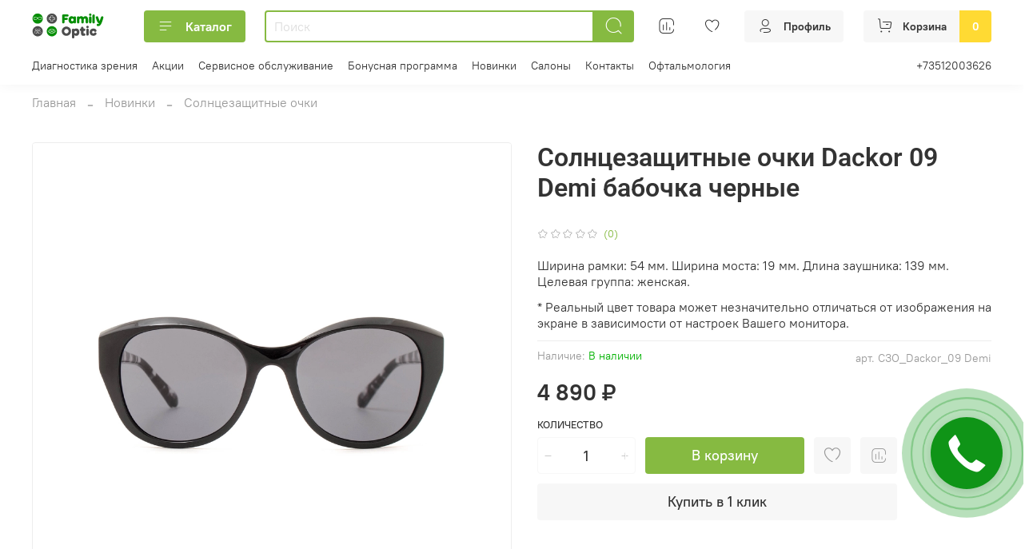

--- FILE ---
content_type: image/svg+xml
request_url: https://static.insales-cdn.com/files/1/3756/33164972/original/logo.svg
body_size: 5876
content:
<?xml version="1.0" encoding="UTF-8"?>
<!DOCTYPE svg PUBLIC "-//W3C//DTD SVG 1.1//EN" "http://www.w3.org/Graphics/SVG/1.1/DTD/svg11.dtd">
<svg xmlns="http://www.w3.org/2000/svg" xml:space="preserve" width="212px" height="78px" version="1.1" style="shape-rendering:geometricPrecision; text-rendering:geometricPrecision; image-rendering:optimizeQuality; fill-rule:evenodd; clip-rule:evenodd"
viewBox="0 0 212 78"
 xmlns:xlink="http://www.w3.org/1999/xlink">
 <defs>
  <style type="text/css">
   <![CDATA[
    .fil2 {fill:#FEFEFE}
    .fil1 {fill:#058E05}
    .fil0 {fill:#4D4D4D}
    .fil5 {fill:#FEFEFE;fill-rule:nonzero}
    .fil3 {fill:#058E05;fill-rule:nonzero}
    .fil4 {fill:#4D4D4D;fill-rule:nonzero}
   ]]>
  </style>
 </defs>
 <g id="Слой_x0020_1">
  <metadata id="CorelCorpID_0Corel-Layer"/>
  <g id="_998945056">
   <path class="fil0" d="M16.74 39.71c8.36,0 15.13,6.77 15.13,15.13 0,8.35 -6.77,15.13 -15.13,15.13 -8.36,0 -15.13,-6.78 -15.13,-15.13 0,-8.36 6.77,-15.13 15.13,-15.13z"/>
   <path class="fil1" d="M16.74 2.06c8.36,0 15.13,6.78 15.13,15.13 0,8.36 -6.77,15.13 -15.13,15.13 -8.36,0 -15.13,-6.77 -15.13,-15.13 0,-8.35 6.77,-15.13 15.13,-15.13z"/>
   <path class="fil0" d="M58.63 2.06c8.36,0 15.13,6.78 15.13,15.13 0,8.36 -6.77,15.13 -15.13,15.13 -8.36,0 -15.13,-6.77 -15.13,-15.13 0,-8.35 6.77,-15.13 15.13,-15.13z"/>
   <path class="fil1" d="M58.63 39.71c8.36,0 15.13,6.77 15.13,15.13 0,8.35 -6.77,15.13 -15.13,15.13 -8.36,0 -15.13,-6.78 -15.13,-15.13 0,-8.36 6.77,-15.13 15.13,-15.13z"/>
   <path class="fil2" d="M13.88 60.94c0.53,-3.57 5.51,-3.44 5.86,0.03l-5.86 -0.03zm-6.49 -1.72c0.2,-2.26 1.67,-4.07 3.73,-4.59 0.93,-0.24 2.91,-0.39 3.4,0.46 0.25,0.43 0.06,0.83 0.53,1.49 0.31,0.44 0.64,0.55 0.97,0.97 -0.62,0.31 -1.19,0.52 -1.64,0.9 -0.8,0.67 -0.38,0.78 -1.9,0.78 -1.69,0 -3.39,-0.01 -5.09,-0.01zm11.79 -4.35c3.77,-1.34 6.7,0.98 7.09,4.32 -9.34,0.44 -5,-0.36 -8.65,-1.57 0.39,-0.59 0.76,-0.56 1.11,-1.22 0.31,-0.59 0.23,-0.91 0.45,-1.53zm-3.28 -0.72c1.5,-1.22 3.31,1.12 1.85,2.27 -1.44,1.13 -3.4,-1 -1.85,-2.27zm4.66 -6.22c3.2,-0.98 4.54,4.01 1.43,4.91 -3.31,0.96 -4.88,-3.86 -1.43,-4.91zm-8.65 -0.04c3.37,-0.88 4.24,4.35 1.11,5.01 -3.27,0.68 -4.54,-4.12 -1.11,-5.01zm3.96 13.83c1.42,0 3.17,0.09 4.54,-0.05 0.28,-0.84 0.09,-0.84 0.07,-1.69l6.42 -0.23c0.43,-0.51 0.24,-4.42 -4.59,-6 0.93,-1.05 2.6,-1.42 2.16,-3.98 -0.65,-3.81 -6.19,-3.47 -6.57,0.2 -0.26,2.56 1.67,3.1 2.18,3.8l-1.2 0.37c-0.6,-0.39 -0.86,-1.03 -2.01,-1.05 -1.05,-0.02 -1.38,0.46 -2.01,1.07l-1.27 -0.34 0.45 -0.49c0.18,-0.16 0.27,-0.18 0.48,-0.35 2.46,-1.95 1.06,-6.09 -2.25,-5.92 -2.58,0.13 -5.16,3.93 -1.03,6.49 -0.36,0.53 -1.02,0.53 -1.79,0.98 -1.61,0.94 -3.22,3.27 -2.72,5.42l6.47 0.07c-0.17,2.33 0.01,1.7 2.67,1.7z"/>
   <path class="fil2" d="M21.77 14.15c2.08,-0.32 5.37,-0.6 5.96,1.37 0.31,1.05 0.11,2.45 -0.33,3.34 -1.15,2.31 -6.58,2.31 -8.02,-0.61 -1.55,-3.16 -0.61,-3.63 2.39,-4.1zm-14.37 0.06c1.56,-0.53 5.33,-0.26 6.78,0.45 1.78,0.87 -0.02,4.3 -1.15,5.05 -1.41,0.94 -7.37,2.06 -7.24,-3.16 0.04,-1.72 0.46,-1.94 1.61,-2.34zm8.74 1.82l1.34 -0.1c1.33,2.55 0.79,4.52 4.46,5.18 2.9,0.53 5.99,0.33 6.65,-2.85 0.84,-4.14 2.23,-4.94 -3.11,-5.19 -1.52,-0.07 -3.17,0 -4.62,0.18 -1.72,0.22 -2.69,1.18 -3.98,1.21 -2.01,0.03 -1.73,-1.63 -8.41,-1.4 -5.96,0.21 -4.15,1.26 -3.45,4.95 0.31,1.66 0.54,2.33 1.97,2.84 1.33,0.48 2.99,0.53 4.45,0.31 3.9,-0.59 3.56,-2.86 4.7,-5.13z"/>
   <path class="fil3" d="M92.27 4.9c-2.15,0 -3.58,1.44 -3.58,3.59l0 19.39c0,2.15 1.43,3.58 3.58,3.58 2.15,0 3.59,-1.43 3.59,-3.58l0 -6.78 6.52 0c1.9,0 3.22,-1.25 3.22,-3.22 0,-1.98 -1.32,-3.23 -3.22,-3.23l-6.52 0 0 -3.3 8.74 0c1.9,0 3.23,-1.25 3.23,-3.22 0,-1.97 -1.33,-3.23 -3.23,-3.23l-12.33 0z"/>
   <path class="fil3" d="M129.67 14.11c0,-2.15 -1.43,-3.58 -3.58,-3.58 -1.51,0 -2.58,0.61 -3.19,1.83 -1.76,-1.51 -3.77,-2.26 -5.95,-2.26 -2.91,0 -5.16,1.07 -6.85,3.22 -1.68,2.15 -2.51,4.74 -2.51,7.71 0,2.97 0.83,5.55 2.51,7.71 1.69,2.15 3.94,3.22 6.85,3.22 2.33,0 4.33,-0.72 6.02,-2.15 0.64,1.11 1.68,1.65 3.12,1.65 2.15,0 3.58,-1.43 3.58,-3.58l0 -13.77zm-13.48 4.2c1.44,-1.55 3.8,-1.55 5.24,0 0.71,0.75 1.07,1.64 1.07,2.72 0,1.07 -0.36,2.01 -1.07,2.76 -1.44,1.47 -3.8,1.47 -5.24,0 -0.71,-0.75 -1.07,-1.69 -1.07,-2.76 0,-1.08 0.36,-1.97 1.07,-2.72z"/>
   <path class="fil3" d="M139.71 27.88l0 -6.99c0,-2.05 1.43,-3.73 3.15,-3.73 1.4,0 2.44,1.36 2.44,3.48l0 7.24c0,2.15 1.43,3.58 3.58,3.58 2.15,0 3.59,-1.43 3.59,-3.58l0 -6.99c0,-2.05 1.43,-3.73 3.15,-3.73 1.4,0 2.44,1.36 2.44,3.48l0 7.24c0,2.15 1.43,3.58 3.58,3.58 2.15,0 3.58,-1.43 3.58,-3.58l0 -7.57c0,-6.81 -2.58,-10.21 -7.74,-10.21 -2.61,0 -4.8,1.04 -6.52,3.15 -1.25,-2.11 -3.33,-3.15 -6.23,-3.15 -2.12,0 -3.95,0.68 -5.52,2.08 -0.61,-1.11 -1.62,-1.65 -3.09,-1.65 -2.15,0 -3.58,1.43 -3.58,3.58l0 13.77c0,2.15 1.43,3.58 3.58,3.58 2.15,0 3.59,-1.43 3.59,-3.58z"/>
   <path class="fil3" d="M169.08 8.13c1.43,1.4 3.65,1.4 5.05,0 1.43,-1.44 1.43,-3.66 0,-5.06 -1.4,-1.43 -3.62,-1.43 -5.05,0 -1.4,1.4 -1.4,3.62 0,5.06zm6.13 5.98c0,-2.15 -1.44,-3.58 -3.59,-3.58 -2.15,0 -3.58,1.43 -3.58,3.58l0 13.77c0,2.15 1.43,3.58 3.58,3.58 2.15,0 3.59,-1.43 3.59,-3.58l0 -13.77z"/>
   <path class="fil3" d="M177.96 27.95c0,2.15 1.44,3.58 3.59,3.58 2.15,0 3.58,-1.43 3.58,-3.58l0 -19.46c0,-2.15 -1.43,-3.59 -3.58,-3.59 -2.15,0 -3.59,1.44 -3.59,3.59l0 19.46z"/>
   <path class="fil3" d="M189.66 19.85l0.79 2.36c0.36,1.04 0.61,1.79 0.79,2.19 0.18,0.39 0.47,1 0.79,1.79 0.32,0.79 0.61,1.36 0.86,1.69 0.47,0.6 1.29,1.86 2.01,2.4 0.71,0.46 1.61,1.07 2.61,1.39 0.18,0.08 0.29,0.18 0.29,0.36 0,0.25 -0.11,0.36 -0.29,0.36l-3.26 0c-2.15,0 -3.58,1.43 -3.58,3.58 0,2.16 1.43,3.59 3.58,3.59 2.47,0 4.45,-0.58 5.92,-1.69 1.46,-1.11 2.97,-3.29 4.48,-6.55 0.75,-1.69 1.64,-3.98 2.18,-5.45 0.29,-0.75 0.61,-1.79 1.01,-3.05l0.82 -2.61c0.18,-0.51 0.47,-1.47 0.86,-2.87l0.68 -2.37c0.61,-2.11 -0.25,-3.87 -2.29,-4.48 -2.05,-0.61 -3.8,0.29 -4.52,2.33l-4.23 11.94 -4.23 -11.94c-0.71,-2.04 -2.47,-2.94 -4.51,-2.33 -2.05,0.61 -2.98,2.44 -2.3,4.48l0.68 2.15 0.86 2.73z"/>
   <path class="fil4" d="M87.66 54.68c0,3.76 1.33,6.98 4.02,9.67 2.68,2.69 5.91,4.02 9.67,4.02 3.77,0 6.96,-1.33 9.64,-4.02 2.69,-2.69 4.05,-5.91 4.05,-9.67 0,-3.77 -1.32,-6.99 -4.01,-9.68 -2.69,-2.69 -5.91,-4.05 -9.68,-4.05 -3.76,0 -6.99,1.36 -9.67,4.05 -2.69,2.69 -4.02,5.91 -4.02,9.68zm20.22 0c0,1.79 -0.65,3.33 -1.94,4.62 -1.25,1.25 -2.8,1.9 -4.59,1.9 -1.79,0 -3.33,-0.65 -4.62,-1.9 -1.25,-1.29 -1.9,-2.83 -1.9,-4.62 0,-1.83 0.65,-3.37 1.9,-4.63 1.29,-1.29 2.83,-1.93 4.62,-1.93 1.79,0 3.34,0.64 4.59,1.93 1.29,1.26 1.94,2.8 1.94,4.63z"/>
   <path class="fil4" d="M117.7 72.42c0,2.15 1.43,3.58 3.58,3.58 2.15,0 3.59,-1.43 3.59,-3.58l0 -5.92c1.68,1.26 3.54,1.9 5.55,1.9 2.9,0 5.16,-1.07 6.85,-3.22 1.68,-2.15 2.51,-4.73 2.51,-7.71 0,-2.97 -0.83,-5.55 -2.51,-7.7 -1.69,-2.15 -3.95,-3.23 -6.85,-3.23 -2.29,0 -4.3,0.72 -6.06,2.15 -0.61,-1.11 -1.61,-1.65 -3.08,-1.65 -2.15,0 -3.58,1.44 -3.58,3.59l0 21.79zm7.17 -14.95c0,-2.15 1.64,-3.87 3.69,-3.87 1.04,0 1.9,0.39 2.61,1.15 0.72,0.75 1.08,1.65 1.08,2.72 0,1.08 -0.36,2.01 -1.08,2.76 -0.71,0.75 -1.57,1.11 -2.61,1.11 -2.01,0 -3.59,-1.57 -3.69,-3.69l0 -0.18z"/>
   <path class="fil4" d="M144.45 54.14l0 7.06c0,5.34 2.58,7.17 7.31,7.17 1.4,0 2.51,-0.11 3.26,-0.36 1.58,-0.47 2.48,-1.72 2.48,-3.19 0,-1.97 -1.11,-3.66 -3.16,-3.66 -0.28,0 -1.18,0.15 -1.57,0.15 -0.58,0 -0.86,-0.18 -1.01,-0.86 -0.14,-0.68 -0.14,-1.04 -0.14,-2.37l0 -3.94 2.08 0c2.15,0 3.58,-1.44 3.58,-3.59 0,-2.15 -1.43,-3.58 -3.58,-3.58l-2.08 0 0 -2.04c0,-2.15 -1.43,-3.59 -3.58,-3.59 -2.15,0 -3.59,1.44 -3.59,3.59l0 2.04 -0.14 0c-2.15,0 -3.59,1.43 -3.59,3.58 0,2.15 1.44,3.59 3.59,3.59l0.14 0z"/>
   <path class="fil4" d="M161.01 44.57c1.44,1.4 3.66,1.4 5.06,0 1.43,-1.43 1.43,-3.66 0,-5.05 -1.4,-1.44 -3.62,-1.44 -5.06,0 -1.39,1.39 -1.39,3.62 0,5.05zm6.13 5.98c0,-2.15 -1.43,-3.58 -3.58,-3.58 -2.15,0 -3.59,1.43 -3.59,3.58l0 13.77c0,2.15 1.44,3.58 3.59,3.58 2.15,0 3.58,-1.43 3.58,-3.58l0 -13.77z"/>
   <path class="fil4" d="M188.45 58.87c-1.72,-1.29 -3.87,-0.83 -5.06,1 -0.64,0.97 -1.57,1.47 -2.79,1.47 -1.97,0 -3.51,-1.72 -3.51,-3.87 0,-2.15 1.54,-3.87 3.51,-3.87 1.25,0 2.19,0.54 2.87,1.58 1.11,1.75 3.04,2 4.87,0.86l0.18 -0.11c1.86,-1.15 2.15,-3.44 0.47,-5.63 -1.83,-2.33 -4.91,-3.69 -8.39,-3.69 -3.01,0 -5.59,1.08 -7.71,3.19 -2.11,2.12 -3.15,4.66 -3.15,7.67 0,3.01 1.04,5.59 3.15,7.71 2.12,2.11 4.7,3.15 7.71,3.15 3.44,0 6.56,-1.36 8.42,-3.69 1.76,-2.47 1.44,-4.27 -0.43,-5.66l-0.14 -0.11z"/>
   <path class="fil2" d="M69.38 53.66c-1.26,-1.6 -2.88,-2.94 -4.7,-3.85 -1.86,-0.92 -3.86,-1.4 -5.95,-1.43 -0.06,0 -0.29,0 -0.35,0 -2.08,0.03 -4.08,0.51 -5.94,1.43 -1.82,0.91 -3.45,2.25 -4.7,3.85 -0.49,0.62 -0.49,1.49 0,2.11 1.25,1.61 2.88,2.94 4.7,3.85 1.86,0.93 3.86,1.41 5.94,1.44 0.06,0 0.29,0 0.35,0 2.09,-0.03 4.09,-0.51 5.95,-1.44 1.82,-0.91 3.44,-2.24 4.7,-3.85 0.48,-0.62 0.48,-1.49 0,-2.11zm-16.53 5.15c-1.71,-0.85 -3.22,-2.1 -4.4,-3.6 -0.22,-0.29 -0.22,-0.7 0,-0.99 1.18,-1.5 2.69,-2.74 4.4,-3.59 0.48,-0.24 0.97,-0.45 1.47,-0.63 -1.29,1.16 -2.1,2.85 -2.1,4.72 0,1.87 0.81,3.55 2.1,4.71 -0.5,-0.17 -0.99,-0.38 -1.47,-0.62zm5.71 1.34c-3,0 -5.43,-2.44 -5.43,-5.43 0,-3 2.43,-5.43 5.43,-5.43 2.99,0 5.43,2.43 5.43,5.43 0,2.99 -2.44,5.43 -5.43,5.43zm10.1 -4.94c-1.17,1.5 -2.69,2.75 -4.39,3.6 -0.48,0.24 -0.98,0.44 -1.48,0.62 1.29,-1.16 2.11,-2.84 2.11,-4.71 0,-1.87 -0.82,-3.56 -2.11,-4.72 0.5,0.18 1,0.39 1.48,0.63 1.7,0.85 3.22,2.09 4.39,3.59 0.23,0.29 0.23,0.7 0,0.99z"/>
   <path class="fil5" d="M69.32 53.71c-0.62,-0.8 -1.34,-1.53 -2.13,-2.18 -0.78,-0.64 -1.64,-1.2 -2.55,-1.65 -0.92,-0.46 -1.88,-0.81 -2.87,-1.05 -0.99,-0.24 -2,-0.37 -3.04,-0.38l-0.17 0 -0.18 0c-1.03,0.01 -2.05,0.14 -3.04,0.38 -0.99,0.24 -1.95,0.59 -2.87,1.05 -0.91,0.45 -1.76,1.01 -2.55,1.65 -0.79,0.65 -1.5,1.38 -2.13,2.18 -0.23,0.29 -0.35,0.65 -0.35,1.01 0,0.35 0.12,0.71 0.35,1.01 0.63,0.8 1.34,1.53 2.13,2.17 0.79,0.65 1.64,1.21 2.55,1.66 0.92,0.46 1.88,0.81 2.87,1.05 0.99,0.24 2.01,0.36 3.04,0.37l0.18 0.01 0.17 -0.01c1.04,-0.01 2.05,-0.13 3.04,-0.37 0.99,-0.24 1.95,-0.59 2.87,-1.05 0.91,-0.45 1.77,-1.01 2.55,-1.66 0.79,-0.64 1.51,-1.37 2.13,-2.17 0.23,-0.3 0.35,-0.66 0.35,-1.01 0,-0.36 -0.12,-0.72 -0.35,-1.01zm-10.76 -1.25c-0.62,0 -1.19,0.26 -1.6,0.67 -0.4,0.4 -0.66,0.97 -0.66,1.59 0,0.62 0.26,1.18 0.66,1.59 0.41,0.41 0.98,0.66 1.6,0.66 0.62,0 1.18,-0.25 1.59,-0.66 0.41,-0.41 0.66,-0.97 0.66,-1.59 0,-0.62 -0.25,-1.19 -0.66,-1.59 -0.41,-0.41 -0.97,-0.67 -1.59,-0.67zm-1.7 0.56c0.44,-0.43 1.04,-0.7 1.7,-0.7 0.66,0 1.26,0.27 1.69,0.7 0.43,0.44 0.7,1.04 0.7,1.7 0,0.66 -0.27,1.26 -0.7,1.69 -0.43,0.43 -1.03,0.7 -1.69,0.7 -0.66,0 -1.26,-0.27 -1.7,-0.7 -0.43,-0.43 -0.7,-1.03 -0.7,-1.69 0,-0.66 0.27,-1.26 0.7,-1.7zm1.7 3.18c-0.41,0 -0.78,-0.16 -1.05,-0.43 -0.27,-0.27 -0.44,-0.64 -0.44,-1.05 0,-0.41 0.17,-0.78 0.44,-1.05 0.27,-0.27 0.64,-0.44 1.05,-0.44 0.41,0 0.78,0.17 1.05,0.44 0.27,0.27 0.43,0.64 0.43,1.05 0,0.41 -0.16,0.78 -0.43,1.05 -0.27,0.27 -0.64,0.43 -1.05,0.43zm-0.95 -0.53c0.24,0.24 0.58,0.39 0.95,0.39 0.37,0 0.7,-0.15 0.95,-0.39 0.24,-0.25 0.39,-0.58 0.39,-0.95 0,-0.37 -0.15,-0.71 -0.39,-0.95 -0.25,-0.25 -0.58,-0.4 -0.95,-0.4 -0.37,0 -0.71,0.15 -0.95,0.4 -0.25,0.24 -0.4,0.58 -0.4,0.95 0,0.37 0.15,0.7 0.4,0.95zm9.67 -4.25c0.8,0.65 1.52,1.39 2.15,2.2 0.25,0.32 0.38,0.71 0.38,1.1 0,0.38 -0.13,0.77 -0.38,1.09 -0.63,0.81 -1.35,1.55 -2.15,2.2 -0.79,0.65 -1.66,1.22 -2.57,1.67 -0.94,0.47 -1.91,0.82 -2.9,1.06 -1,0.24 -2.03,0.37 -3.08,0.38 -0.03,0.01 -0.11,0.01 -0.17,0.01 -0.07,0 -0.14,0 -0.18,-0.01 -1.05,-0.01 -2.07,-0.14 -3.07,-0.38 -1,-0.24 -1.97,-0.59 -2.9,-1.06 -0.92,-0.45 -1.78,-1.02 -2.58,-1.67 -0.79,-0.65 -1.52,-1.39 -2.15,-2.2 -0.25,-0.32 -0.38,-0.71 -0.38,-1.09 0,-0.39 0.13,-0.78 0.38,-1.1 0.63,-0.81 1.36,-1.55 2.15,-2.2 0.8,-0.65 1.66,-1.21 2.58,-1.67 0.93,-0.46 1.9,-0.82 2.9,-1.06 1,-0.24 2.02,-0.37 3.07,-0.38 0.04,0 0.11,0 0.18,0 0.06,0 0.14,0 0.17,0 1.05,0.01 2.08,0.14 3.08,0.38 0.99,0.24 1.96,0.6 2.9,1.06 0.91,0.46 1.78,1.02 2.57,1.67zm-14.47 7.45c-0.85,-0.43 -1.66,-0.95 -2.4,-1.56 -0.75,-0.61 -1.42,-1.3 -2.01,-2.06 -0.12,-0.15 -0.19,-0.34 -0.19,-0.53 0,-0.19 0.07,-0.38 0.19,-0.54 0.59,-0.76 1.26,-1.45 2.01,-2.05 0.74,-0.61 1.55,-1.14 2.4,-1.56 0.24,-0.12 0.49,-0.24 0.74,-0.34 0.25,-0.11 0.5,-0.21 0.75,-0.29l0.33 -0.12 -0.26 0.24c-0.65,0.58 -1.18,1.3 -1.54,2.11 -0.35,0.78 -0.54,1.64 -0.54,2.55 0,0.9 0.19,1.77 0.54,2.54 0.36,0.82 0.89,1.53 1.54,2.12l0.26 0.24 -0.33 -0.12c-0.25,-0.09 -0.5,-0.19 -0.75,-0.29 -0.25,-0.11 -0.5,-0.22 -0.74,-0.34zm-2.31 -1.67c0.73,0.6 1.53,1.12 2.38,1.54 0.24,0.12 0.48,0.24 0.72,0.34 0.14,0.06 0.28,0.11 0.43,0.17 -0.55,-0.55 -1.01,-1.21 -1.33,-1.93 -0.36,-0.79 -0.55,-1.68 -0.55,-2.6 0,-0.93 0.19,-1.81 0.55,-2.61 0.32,-0.72 0.78,-1.37 1.33,-1.92 -0.15,0.05 -0.29,0.11 -0.43,0.17 -0.24,0.1 -0.48,0.21 -0.72,0.33 -0.85,0.42 -1.65,0.94 -2.38,1.55 -0.74,0.6 -1.41,1.28 -1.99,2.03 -0.1,0.13 -0.16,0.29 -0.16,0.45 0,0.16 0.06,0.32 0.16,0.45 0.58,0.74 1.25,1.43 1.99,2.03zm8.06 3.02c-1.52,0 -2.89,-0.62 -3.89,-1.62 -1,-0.99 -1.61,-2.37 -1.61,-3.88 0,-1.52 0.61,-2.89 1.61,-3.89 1,-1 2.37,-1.61 3.89,-1.61 1.51,0 2.89,0.61 3.89,1.61 0.99,1 1.61,2.37 1.61,3.89 0,1.51 -0.62,2.89 -1.61,3.88 -1,1 -2.38,1.62 -3.89,1.62zm-3.79 -1.71c0.97,0.97 2.31,1.57 3.79,1.57 1.47,0 2.82,-0.6 3.78,-1.57 0.98,-0.98 1.58,-2.32 1.58,-3.79 0,-1.48 -0.6,-2.82 -1.58,-3.79 -0.96,-0.97 -2.31,-1.57 -3.78,-1.57 -1.48,0 -2.82,0.6 -3.79,1.57 -0.97,0.97 -1.57,2.31 -1.57,3.79 0,1.47 0.6,2.81 1.57,3.79zm13.95 -3.26c-0.59,0.76 -1.27,1.45 -2.01,2.06 -0.74,0.61 -1.55,1.13 -2.41,1.56 -0.24,0.12 -0.48,0.23 -0.73,0.34 -0.25,0.1 -0.5,0.2 -0.75,0.29l-0.34 0.11 0.27 -0.23c0.65,-0.59 1.17,-1.31 1.54,-2.12 0.34,-0.77 0.54,-1.64 0.54,-2.54 0,-0.91 -0.2,-1.77 -0.54,-2.55 -0.37,-0.81 -0.9,-1.53 -1.55,-2.12l-0.26 -0.23 0.33 0.12c0.26,0.08 0.51,0.18 0.76,0.29 0.25,0.1 0.49,0.22 0.73,0.34 0.86,0.42 1.67,0.95 2.41,1.56 0.74,0.6 1.42,1.29 2.01,2.05 0.12,0.16 0.18,0.35 0.18,0.54 0,0.19 -0.06,0.38 -0.18,0.53zm-2.1 1.95c0.73,-0.6 1.4,-1.29 1.98,-2.03 0.11,-0.13 0.16,-0.29 0.16,-0.45 0,-0.16 -0.05,-0.32 -0.16,-0.45 -0.58,-0.75 -1.25,-1.43 -1.98,-2.03 -0.74,-0.61 -1.54,-1.13 -2.38,-1.55 -0.24,-0.12 -0.49,-0.23 -0.73,-0.33 -0.14,-0.06 -0.28,-0.12 -0.42,-0.17 0.55,0.55 1,1.2 1.32,1.92 0.36,0.8 0.56,1.68 0.56,2.61 0,0.92 -0.2,1.81 -0.56,2.6 -0.32,0.72 -0.77,1.38 -1.32,1.93 0.14,-0.06 0.28,-0.11 0.43,-0.17 0.24,-0.11 0.48,-0.22 0.72,-0.34 0.84,-0.42 1.64,-0.94 2.38,-1.54z"/>
   <path class="fil2" d="M58.56 52.39c-1.28,0 -2.33,1.05 -2.33,2.33 0,1.28 1.05,2.32 2.33,2.32 1.28,0 2.32,-1.04 2.32,-2.32 0,-1.28 -1.04,-2.33 -2.32,-2.33zm0 3.74c-0.78,0 -1.42,-0.63 -1.42,-1.41 0,-0.78 0.64,-1.42 1.42,-1.42 0.78,0 1.41,0.64 1.41,1.42 0,0.78 -0.63,1.41 -1.41,1.41z"/>
   <path class="fil5" d="M50.51 13.82l4.66 0 0 -4.71c0,-0.29 0.02,-0.46 0.22,-0.66 0.21,-0.21 0.37,-0.23 0.67,-0.23l5.11 0c0.29,0 0.45,0.02 0.66,0.23 0.2,0.2 0.22,0.37 0.22,0.66l0 4.71 4.49 0c0.18,0 0.36,0.01 0.54,0.09 0.32,0.13 0.52,0.37 0.52,0.8l0 4.99c0,0.43 -0.2,0.67 -0.52,0.8 -0.18,0.08 -0.36,0.09 -0.54,0.09l-4.49 0 0 4.71c0,0.29 -0.02,0.46 -0.22,0.66l0 0.01c-0.21,0.2 -0.38,0.22 -0.66,0.22l-5.11 0c-0.29,0 -0.46,-0.02 -0.66,-0.22 -0.21,-0.21 -0.23,-0.38 -0.23,-0.67l0 -4.71 -4.66 0c-0.29,0 -0.45,-0.02 -0.66,-0.22 -0.2,-0.21 -0.23,-0.38 -0.23,-0.67l0 -4.99c0,-0.29 0.03,-0.46 0.23,-0.66 0.2,-0.21 0.37,-0.23 0.66,-0.23zm5.31 1.3l-4.9 0 0 4.17 5.55 0 0 5.6 4.29 0 0 -5.6 5.54 0 0 -4.17 -5.54 0 0 -5.6 -4.29 0 0 5.6 -0.65 0z"/>
  </g>
 </g>
</svg>
